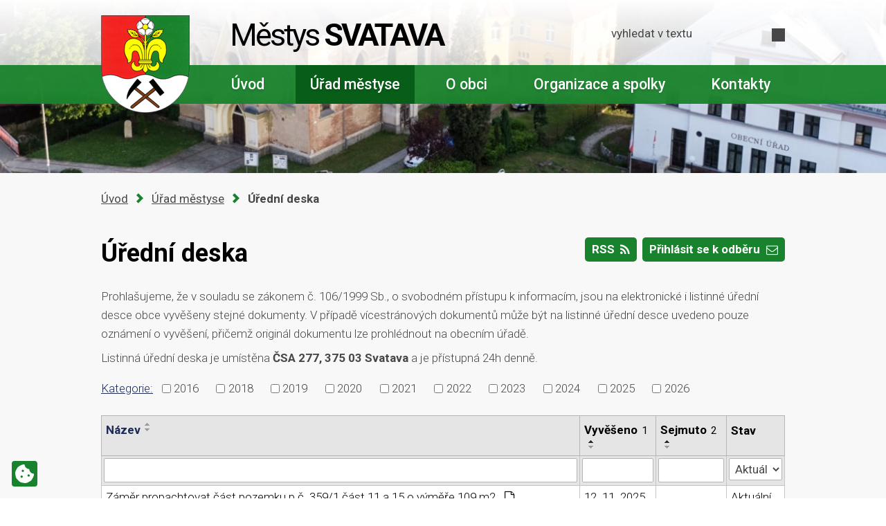

--- FILE ---
content_type: text/html; charset=utf-8
request_url: https://www.mestyssvatava.cz/uredni-deska?tagsRenderer-tag=2016&noticeOverview-noticesGrid-grid-page=22&noticeOverview-noticesGrid-grid-order=added%3Da%26archived%3Da&noticeOverview-noticesGrid-grid-itemsPerPage=10&do=cookiesConfirmation-acceptAll
body_size: 9503
content:
<!DOCTYPE html>
<html lang="cs" data-lang-system="cs">
	<head>



		<!--[if IE]><meta http-equiv="X-UA-Compatible" content="IE=EDGE"><![endif]-->
			<meta name="viewport" content="width=device-width, initial-scale=1, user-scalable=yes">
			<meta http-equiv="content-type" content="text/html; charset=utf-8" />
			<meta name="robots" content="index,follow" />
			<meta name="author" content="Antee s.r.o." />
			<meta name="description" content="Novodobá historie obce se začala psát v roce 1990, kdy Svatava byla vyhlášena samostatnou obcí. " />
			<meta name="keywords" content="městys, svatava" />
			<meta name="viewport" content="width=device-width, initial-scale=1, user-scalable=yes" />
<title>Úřední deska | mestyssvatava.cz</title>

		<link rel="stylesheet" type="text/css" href="https://cdn.antee.cz/jqueryui/1.8.20/css/smoothness/jquery-ui-1.8.20.custom.css?v=2" integrity="sha384-969tZdZyQm28oZBJc3HnOkX55bRgehf7P93uV7yHLjvpg/EMn7cdRjNDiJ3kYzs4" crossorigin="anonymous" />
		<link rel="stylesheet" type="text/css" href="/style.php?nid=SVFKR0U=&amp;ver=1768399196" />
		<link rel="stylesheet" type="text/css" href="/css/libs.css?ver=1768399900" />
		<link rel="stylesheet" type="text/css" href="https://cdn.antee.cz/genericons/genericons/genericons.css?v=2" integrity="sha384-DVVni0eBddR2RAn0f3ykZjyh97AUIRF+05QPwYfLtPTLQu3B+ocaZm/JigaX0VKc" crossorigin="anonymous" />

		<script src="/js/jquery/jquery-3.0.0.min.js" ></script>
		<script src="/js/jquery/jquery-migrate-3.1.0.min.js" ></script>
		<script src="/js/jquery/jquery-ui.min.js" ></script>
		<script src="/js/jquery/jquery.ui.touch-punch.min.js" ></script>
		<script src="/js/libs.min.js?ver=1768399900" ></script>
		<script src="/js/ipo.min.js?ver=1768399889" ></script>
			<script src="/js/locales/cs.js?ver=1768399196" ></script>

			<script src='https://www.google.com/recaptcha/api.js?hl=cs&render=explicit' ></script>

		<link href="/rozpocet-a-financni-dokumenty?action=atom" type="application/atom+xml" rel="alternate" title="Rozpočet a finanční dokumenty">
		<link href="/uredni-deska?action=atom" type="application/atom+xml" rel="alternate" title="Úřední deska">
		<link href="/formulare-zadosti?action=atom" type="application/atom+xml" rel="alternate" title="Formuláře/Žádosti">
		<link href="/aktuality?action=atom" type="application/atom+xml" rel="alternate" title="Aktuality">
		<link href="/povodnovy-plan?action=atom" type="application/atom+xml" rel="alternate" title="Povodňový plán">
		<link href="/svatavsky-zpravodaj?action=atom" type="application/atom+xml" rel="alternate" title="Svatavský zpravodaj">
		<link href="/smernice-a-narizeni?action=atom" type="application/atom+xml" rel="alternate" title="Směrnice a nařízení">
		<link href="/kulturni-prehled?action=atom" type="application/atom+xml" rel="alternate" title="Kulturní přehled">
		<link href="/dotace?action=atom" type="application/atom+xml" rel="alternate" title="Dotace">
<link rel="preconnect" href="https://fonts.googleapis.com">
<link rel="preconnect" href="https://fonts.gstatic.com" crossorigin>
<link href="https://fonts.googleapis.com/css2?family=Roboto+Condensed:wght@400&amp;family=Roboto:wght@300;400;500;700&amp;display=fallback" rel="stylesheet">
<link href="/image.php?nid=17203&amp;oid=8588083&amp;width=30" rel="icon" type="image/png">
<link rel="shortcut icon" href="/image.php?nid=17203&amp;oid=8588083&amp;width=30">
<script>
ipo.api.live('body', function(el) {
//přesun vyhledávání
$(el).find(".elasticSearchForm").appendTo(".header-fulltext");
//přejmenování placeholderu
$(el).find(".elasticSearchForm input[type='text']").attr("placeholder", "vyhledat v textu");
//funkce pro zobrazování, skrývání vyhledávání a ovládání na desktopu
$(el).find(".elasticSearchForm input[type='text']").on("click change focus", function() {
if ( $(this).val() )
{
$(el).find(".elasticSearchForm").addClass("active");
}
else
{
$(el).find(".elasticSearchForm").removeClass("active");
}
});
//funkce na přidání posuvníku
function displayWhisperer()
{
if( !$(".elasticSearch-autocompleteResult").is(':empty')  )
{
$("body").addClass("apply-scroll");
}
else
{
$("body").removeClass("apply-scroll");
}
}
$(".elasticSearchForm input[type='text']").keyup(function() {
$.ajax({
type: "POST",
data: 'keyword=' + $(this).val(),
beforeSend: function() {
displayWhisperer();
},
success: function(data) {
displayWhisperer();
}
});
});
});
//funkce pro zobrazování a skrývání vyhledávání
ipo.api.live(".header-fulltext > a", function(el){
var ikonaLupa = $(el).find(".ikona-lupa");
$(el).click(function(e) {
e.preventDefault();
$(this).toggleClass("search-active");
$("body").toggleClass("search-active");
if($(this).hasClass("search-active"))
{
$(ikonaLupa).text('X');
$(ikonaLupa).attr("title","Zavřít vyhledávání");
}
else
{
$(this).removeClass("search-active");
$("body").removeClass("search-active");
if( $("body").hasClass("apply-scroll") )
{
$("body").removeClass("apply-scroll");
}
$(ikonaLupa).attr("title","Otevřít vyhledávání");
$(".elasticSearchForm input[type=text]").val("");
}
$(".elasticSearchForm input[type=text]").focus();
});
});
ipo.api.live('body', function(el) {
//posun patičky
$(el).find("#ipocopyright").insertAfter("#ipocontainer");
//backlink
$(el).find(".backlink").addClass("action-button");
});
//zjištění počet položek submenu
ipo.api.live('#ipotopmenuwrapper ul.topmenulevel2', function(el) {
if ($(window).width() > 1025)
{
$(el).find("> li").each(function( index, es ) {
if(index == 9)
{
$(el).addClass("two-column");
}
});
}
});
//označení položek, které mají submenu
ipo.api.live('#ipotopmenu ul.topmenulevel1 li.topmenuitem1', function(el) {
var submenu = $(el).find("ul.topmenulevel2");
if ($(window).width() <= 1024){
if (submenu.length) {
$(el).addClass("hasSubmenu");
$(el).find("> a").after("<span class='open-submenu' />");
}
}
});
//wrapnutí spanu do položek první úrovně
ipo.api.live('#ipotopmenu ul.topmenulevel1 li.topmenuitem1 > a', function(el) {
if ($(window).width() <= 1024) {
$(el).wrapInner("<span>");
}
});
//rozbaleni menu
$(function() {
if ($(window).width() <= 1024) {
$(".topmenulevel1 > li.hasSubmenu .open-submenu").click(function(e) {
$(this).toggleClass("see-more");
if($(this).hasClass("see-more")) {
$("ul.topmenulevel2").css("display","none");
$(this).next("ul.topmenulevel2").css("display","block");
$(".topmenulevel1 > li > a").removeClass("see-more");
$(this).addClass("see-more");
} else {
$(this).removeClass("see-more");
$(this).next("ul.topmenulevel2").css("display","none");
}
});
}
});
</script>


<link rel="preload" href="/image.php?nid=17203&amp;oid=8588084&amp;width=128" as="image">





	</head>

	<body id="page6334989" class="subpage6334989 subpage6334980"
			
			data-nid="17203"
			data-lid="CZ"
			data-oid="6334989"
			data-layout-pagewidth="1024"
			
			data-slideshow-timer="3"
			
						
				
				data-layout="responsive" data-viewport_width_responsive="1024"
			>



							<div id="snippet-cookiesConfirmation-euCookiesSnp">				<div class="cookie-choices-fixed">
					<a class="ajax" href="/uredni-deska?tagsRenderer-tag=2016&amp;noticeOverview-noticesGrid-grid-page=22&amp;noticeOverview-noticesGrid-grid-order=added%3Da%26archived%3Da&amp;noticeOverview-noticesGrid-grid-itemsPerPage=10&amp;do=cookiesConfirmation-openStatus" title="Nastavení cookies">
						<svg xmlns="http://www.w3.org/2000/svg" viewBox="0 0 36 36.001">
							<path
								d="M35.9,17.987A8.995,8.995,0,0,1,27,9,8.994,8.994,0,0,1,18.013.106a9.279,9.279,0,0,0-5.605.9L7.547,3.484A9.3,9.3,0,0,0,3.484,7.549L1.016,12.392a9.327,9.327,0,0,0-.9,5.692l.849,5.363a9.318,9.318,0,0,0,2.613,5.13l3.851,3.85a9.284,9.284,0,0,0,5.112,2.606l5.394.854a9.275,9.275,0,0,0,5.662-.9l4.861-2.476a9.3,9.3,0,0,0,4.063-4.065l2.468-4.843A9.322,9.322,0,0,0,35.9,17.987ZM12.375,25.875a2.25,2.25,0,1,1,2.25-2.25A2.25,2.25,0,0,1,12.375,25.875Zm2.25-11.25a2.25,2.25,0,1,1,2.25-2.25A2.25,2.25,0,0,1,14.625,14.625Zm11.25,9a2.25,2.25,0,1,1,2.25-2.25A2.25,2.25,0,0,1,25.875,23.625Z"
								transform="translate(0 0)"
							/>
						</svg>
					</a>
				</div>
	<script>
		window.dataLayer = window.dataLayer || [];
		function gtag(){
			dataLayer.push(arguments);
		}
		gtag("consent", "update", {
			"ad_storage": "granted",
			"ad_user_data": "granted",
			"ad_personalization": "granted",
			"analytics_storage": "granted",
		});
		window.dataLayer.push({
			"event": "consent_updated",
			"consent_state": {
				"functionality_storage": "granted",
				"ad_storage": "granted",
				"analytics_storage": "granted",
				"personalization_storage": "granted",
			}
		});
	</script>
</div>				<div id="ipocontainer">

			<div class="menu-toggler">

				<span>Menu</span>
				<span class="genericon genericon-menu"></span>
			</div>

			<span id="back-to-top">

				<i class="fa fa-angle-up"></i>
			</span>

			<div id="ipoheader">

				<div class="header-container layout-container">
	<a href="/" class="header-logo">
		<img src="/image.php?nid=17203&amp;oid=8588084&amp;width=128" width="128" alt="erb">
		<span>Městys <strong>Svatava</strong></span>
	</a>
	<div class="header-fulltext">
		<a href="#"><span title="Otevřít vyhledávání" class="ikona-lupa">Ikona</span></a>
	</div>
</div>



<div class="header__bg header__bg--sp">
	
		 
		<div style="background-image:url(/image.php?oid=8588102&amp;nid=17203&amp;width=2000);">
			<br>
		</div>
		 
		
	
</div>			</div>

			<div id="ipotopmenuwrapper">

				<div id="ipotopmenu">
<h4 class="hiddenMenu">Horní menu</h4>
<ul class="topmenulevel1"><li class="topmenuitem1 noborder" id="ipomenu8574732"><a href="/">Úvod</a></li><li class="topmenuitem1 active" id="ipomenu6334980"><a href="/urad-mestyse">Úřad městyse</a><ul class="topmenulevel2"><li class="topmenuitem2" id="ipomenu6334981"><a href="/zakladni-informace">Základní informace</a></li><li class="topmenuitem2" id="ipomenu6334983"><a href="/popis-uradu">Popis úřadu</a></li><li class="topmenuitem2" id="ipomenu8598868"><a href="/povinne-zverejnovane-informace">Povinně zveřejňované informace</a></li><li class="topmenuitem2" id="ipomenu6334985"><a href="/poskytovani-informaci-prijem-podani">Poskytování informací, příjem podání</a></li><li class="topmenuitem2" id="ipomenu6334986"><a href="/vyhlasky-zakony">Vyhlášky, zákony</a></li><li class="topmenuitem2" id="ipomenu6334987"><a href="/rozpocet-a-financni-dokumenty">Rozpočet a finanční dokumenty</a></li><li class="topmenuitem2" id="ipomenu6397503"><a href="/usneseni-zastupitelstva">Usnesení zastupitelstva</a></li><li class="topmenuitem2" id="ipomenu6642370"><a href="/ochrana-osobnich-udaju">Ochrana osobních údajů</a></li><li class="topmenuitem2" id="ipomenu6334988"><a href="/elektronicka-podatelna">Elektronická podatelna</a></li><li class="topmenuitem2 active" id="ipomenu6334989"><a href="/uredni-deska">Úřední deska</a></li><li class="topmenuitem2" id="ipomenu8598917"><a href="https://cro.justice.cz/" target="_blank">Registr oznámení</a></li><li class="topmenuitem2" id="ipomenu6334991"><a href="/verejne-zakazky">Veřejné zakázky</a></li><li class="topmenuitem2" id="ipomenu8371143"><a href="/volby">Volby</a></li><li class="topmenuitem2" id="ipomenu6334992"><a href="/formulare-zadosti">Formuláře/Žádosti</a></li></ul></li><li class="topmenuitem1" id="ipomenu6334994"><a href="/o-obci">O obci</a><ul class="topmenulevel2"><li class="topmenuitem2" id="ipomenu6334995"><a href="/aktuality">Aktuality</a></li><li class="topmenuitem2" id="ipomenu10707140"><a href="/dotace">Dotace</a></li><li class="topmenuitem2" id="ipomenu6334996"><a href="/historie">Historie</a></li><li class="topmenuitem2" id="ipomenu9722797"><a href="/kulturni-prehled">Kulturní přehled</a></li><li class="topmenuitem2" id="ipomenu8374368"><a href="/hrbitov-svatava">Hřbitov</a></li><li class="topmenuitem2" id="ipomenu8020659"><a href="/odpady">Odpady</a></li><li class="topmenuitem2" id="ipomenu7971530"><a href="/bytova-komise">Bytová komise</a></li><li class="topmenuitem2" id="ipomenu7971534"><a href="/detska-hriste">Dětská hřiště</a></li><li class="topmenuitem2" id="ipomenu6338294"><a href="/uzemni-plan">Územní plán</a></li><li class="topmenuitem2" id="ipomenu6335005"><a href="/povodnovy-plan">Povodňový plán</a></li><li class="topmenuitem2" id="ipomenu6338055"><a href="/rozvojovy-plan">Rozvojový plán</a></li><li class="topmenuitem2" id="ipomenu6335008"><a href="/svatavsky-zpravodaj">Svatavský zpravodaj</a></li><li class="topmenuitem2" id="ipomenu6338796"><a href="/smernice-a-narizeni">Směrnice a nařízení</a></li><li class="topmenuitem2" id="ipomenu6335011"><a href="/fotogalerie">Fotogalerie</a></li><li class="topmenuitem2" id="ipomenu6335012"><a href="/pamatky-a-okoli">Památky a okolí</a></li><li class="topmenuitem2" id="ipomenu11977135"><a href="/senior-expres">Senior expres</a></li><li class="topmenuitem2" id="ipomenu13006505"><a href="/urbanisticka-studie">Urbanistická studie</a></li></ul></li><li class="topmenuitem1" id="ipomenu6335014"><a href="/organizace-a-spolky">Organizace a spolky</a><ul class="topmenulevel2"><li class="topmenuitem2" id="ipomenu6335019"><a href="/firmy-ubytovani">Firmy, ubytování</a></li><li class="topmenuitem2" id="ipomenu11296510"><a href="http://www.knihovnasvatava.cz" target="_blank">Knihovna</a></li><li class="topmenuitem2" id="ipomenu6338647"><a href="/skoly">Školy</a></li><li class="topmenuitem2" id="ipomenu6338648"><a href="/banik-svatava">Baník Svatava</a></li><li class="topmenuitem2" id="ipomenu6335025"><a href="/kynologicka-organizace">Kynologická organizace</a></li><li class="topmenuitem2" id="ipomenu6368091"><a href="/telocvicna">Tělocvična</a></li><li class="topmenuitem2" id="ipomenu12320102"><a href="/posta-partner">Pošta Partner</a></li></ul></li><li class="topmenuitem1" id="ipomenu8574733"><a href="/kontakty">Kontakty</a></li></ul>
					<div class="cleartop"></div>
				</div>
			</div>
			<div id="ipomain">
				<div class="elasticSearchForm elasticSearch-container" id="elasticSearch-form-10916056" >
	<h4 class="newsheader">Fulltextové vyhledávání</h4>
	<div class="newsbody">
<form action="/uredni-deska?tagsRenderer-tag=2016&amp;noticeOverview-noticesGrid-grid-page=22&amp;noticeOverview-noticesGrid-grid-order=added%3Da%26archived%3Da&amp;noticeOverview-noticesGrid-grid-itemsPerPage=10&amp;do=mainSection-elasticSearchForm-10916056-form-submit" method="post" id="frm-mainSection-elasticSearchForm-10916056-form">
<label hidden="" for="frmform-q">Fulltextové vyhledávání</label><input type="text" placeholder="Vyhledat v textu" autocomplete="off" name="q" id="frmform-q" value=""> 			<input type="submit" value="Hledat" class="action-button">
			<div class="elasticSearch-autocomplete"></div>
</form>
	</div>
</div>

<script >

	app.index.requireElasticSearchAutocomplete('frmform-q', "\/fulltextove-vyhledavani?do=autocomplete");
</script>
<div class="ipoWeather">
	<h4 class="newsheader">Počasí</h4>
	<div class="newsbody">
		<div class="forecast comp-days">
			<div class="weather-day">

				<div>
						<span>Sobota</span>
						<span class="weather-state zatazeno">Zataženo</span>
						<span>0/-2 °C</span>
				</div>
			</div>
			<div class="weather-day">

				<div>
						<span>Neděle</span>
						<span class="weather-state zatazeno">Zataženo</span>
						<span>-1/-3 °C</span>
				</div>
			</div>
			<div class="weather-day">

				<div>
						<span>Pondělí</span>
						<span class="weather-state zatazeno">Zataženo</span>
						<span>-1/-2 °C</span>
				</div>
			</div>
			<div class="weather-day">

				<div>
						<span>Úterý</span>
						<span class="weather-state zatazeno">Zataženo</span>
						<span>1/-2 °C</span>
				</div>
			</div>
			<hr class="cleaner">
		</div>
	</div>
</div>

				<div id="ipomainframe">
					<div id="ipopage">
<div id="iponavigation">
	<h5 class="hiddenMenu">Drobečková navigace</h5>
	<p>
			<a href="/">Úvod</a> <span class="separator">&gt;</span>
			<a href="/urad-mestyse">Úřad městyse</a> <span class="separator">&gt;</span>
			<span class="currentPage">Úřední deska</span>
	</p>

</div>
						<div class="ipopagetext">
							<div class="noticeBoard view-default content with-subscribe">
								
								<h1>Úřední deska</h1>

<div id="snippet--flash"></div>
								
																	
<div class="subscribe-toolbar">
		<a href="/uredni-deska?action=addSubscriber" class="action-button"><span class="fa fa-envelope-o"></span> Přihlásit se k odběru</a>
	<a href="/uredni-deska?action=atom" class="action-button tooltip" data-tooltip-content="#tooltip-content"><i class="fa fa-rss"></i> RSS</a>
	<div class="tooltip-wrapper">

		<span id="tooltip-content">Více informací naleznete <a href=/uredni-deska?action=rssGuide>zde</a>.</span>
	</div>
</div>
<hr class="cleaner">
	<div class="paragraph">
		<p>Prohlašujeme, že v souladu se zákonem č. 106/1999 Sb., o svobodném přístupu k informacím, jsou na elektronické i listinné úřední desce obce vyvěšeny stejné dokumenty. V případě vícestránových dokumentů může být na listinné úřední desce uvedeno pouze oznámení o vyvěšení, přičemž originál dokumentu lze prohlédnout na obecním úřadě.</p>
<p>Listinná úřední deska je umístěna <strong>ČSA 277, 375 03 Svatava</strong> a je přístupná 24h denně.</p>			</div>

					<div class="tags table-row auto type-tags">
<form action="/uredni-deska?tagsRenderer-tag=2016&amp;noticeOverview-noticesGrid-grid-page=22&amp;noticeOverview-noticesGrid-grid-order=added%3Da%26archived%3Da&amp;noticeOverview-noticesGrid-grid-itemsPerPage=10&amp;do=multiTagsRenderer-multiChoiceTags-submit" method="post" id="frm-multiTagsRenderer-multiChoiceTags">
			<a class="box-by-content" href="/uredni-deska?tagsRenderer-tag=2016&amp;noticeOverview-noticesGrid-grid-page=22&amp;noticeOverview-noticesGrid-grid-order=added%3Da%26archived%3Da&amp;noticeOverview-noticesGrid-grid-itemsPerPage=10" title="Ukázat vše">Kategorie:</a>
<span><input type="checkbox" name="tags[]" id="frm-multiTagsRenderer-multiChoiceTagsiChoiceTags-tags-0" value="2016"><label for="frm-multiTagsRenderer-multiChoiceTagsiChoiceTags-tags-0">2016</label><br></span><span><input type="checkbox" name="tags[]" id="frm-multiTagsRenderer-multiChoiceTagsiChoiceTags-tags-1" value="2018"><label for="frm-multiTagsRenderer-multiChoiceTagsiChoiceTags-tags-1">2018</label><br></span><span><input type="checkbox" name="tags[]" id="frm-multiTagsRenderer-multiChoiceTagsiChoiceTags-tags-2" value="2019"><label for="frm-multiTagsRenderer-multiChoiceTagsiChoiceTags-tags-2">2019</label><br></span><span><input type="checkbox" name="tags[]" id="frm-multiTagsRenderer-multiChoiceTagsiChoiceTags-tags-3" value="2020"><label for="frm-multiTagsRenderer-multiChoiceTagsiChoiceTags-tags-3">2020</label><br></span><span><input type="checkbox" name="tags[]" id="frm-multiTagsRenderer-multiChoiceTagsiChoiceTags-tags-4" value="2021"><label for="frm-multiTagsRenderer-multiChoiceTagsiChoiceTags-tags-4">2021</label><br></span><span><input type="checkbox" name="tags[]" id="frm-multiTagsRenderer-multiChoiceTagsiChoiceTags-tags-5" value="2022"><label for="frm-multiTagsRenderer-multiChoiceTagsiChoiceTags-tags-5">2022</label><br></span><span><input type="checkbox" name="tags[]" id="frm-multiTagsRenderer-multiChoiceTagsiChoiceTags-tags-6" value="2023"><label for="frm-multiTagsRenderer-multiChoiceTagsiChoiceTags-tags-6">2023</label><br></span><span><input type="checkbox" name="tags[]" id="frm-multiTagsRenderer-multiChoiceTagsiChoiceTags-tags-7" value="2024"><label for="frm-multiTagsRenderer-multiChoiceTagsiChoiceTags-tags-7">2024</label><br></span><span><input type="checkbox" name="tags[]" id="frm-multiTagsRenderer-multiChoiceTagsiChoiceTags-tags-8" value="2025"><label for="frm-multiTagsRenderer-multiChoiceTagsiChoiceTags-tags-8">2025</label><br></span><span><input type="checkbox" name="tags[]" id="frm-multiTagsRenderer-multiChoiceTagsiChoiceTags-tags-9" value="2026"><label for="frm-multiTagsRenderer-multiChoiceTagsiChoiceTags-tags-9">2026</label><br></span> <input type="submit" class="action-button" name="filter" id="frmmultiChoiceTags-filter" value="Filtrovat"> </form>
	</div>
	<script >
	$(document).ready(function() {
		$('.tags-selection select[multiple]').select2({
			placeholder: 'Vyberte štítky',
		  	width: '300px'
		});
		$('#frmmultiSelectTags-tags').change(function() {
			$('#frm-multiTagsRenderer-multiSelectTags input[type="submit"]').click();
		});
		$('#frm-multiTagsRenderer-multiChoiceTags input[type="checkbox"]').change(function() {
			$('#frm-multiTagsRenderer-multiChoiceTags input[type="submit"]').click();
		});
	})
</script>
		<hr class="cleaner">
<div id="snippet--overview">	<div id="snippet-noticeOverview-noticesGrid-grid">			<div id="snippet-noticeOverview-noticesGrid-grid-grid">

<form action="/uredni-deska?tagsRenderer-tag=2016&amp;noticeOverview-noticesGrid-grid-page=22&amp;noticeOverview-noticesGrid-grid-order=added%3Da%26archived%3Da&amp;noticeOverview-noticesGrid-grid-itemsPerPage=10&amp;do=noticeOverview-noticesGrid-grid-form-submit" method="post" id="frm-noticeOverview-noticesGrid-grid-form" class="datagrid">
<table class="datagrid">
	<thead>
		<tr class="header">
			<th><a href="/uredni-deska?noticeOverview-noticesGrid-grid-by=name&amp;tagsRenderer-tag=2016&amp;noticeOverview-noticesGrid-grid-page=22&amp;noticeOverview-noticesGrid-grid-order=added%3Da%26archived%3Da&amp;noticeOverview-noticesGrid-grid-itemsPerPage=10&amp;do=noticeOverview-noticesGrid-grid-order" class="datagrid-ajax">N&aacute;zev</a><span class="positioner"><a class="datagrid-ajax" href="/uredni-deska?noticeOverview-noticesGrid-grid-by=name&amp;noticeOverview-noticesGrid-grid-dir=a&amp;tagsRenderer-tag=2016&amp;noticeOverview-noticesGrid-grid-page=22&amp;noticeOverview-noticesGrid-grid-order=added%3Da%26archived%3Da&amp;noticeOverview-noticesGrid-grid-itemsPerPage=10&amp;do=noticeOverview-noticesGrid-grid-order"><span class="up"></span></a><a class="datagrid-ajax" href="/uredni-deska?noticeOverview-noticesGrid-grid-by=name&amp;noticeOverview-noticesGrid-grid-dir=d&amp;tagsRenderer-tag=2016&amp;noticeOverview-noticesGrid-grid-page=22&amp;noticeOverview-noticesGrid-grid-order=added%3Da%26archived%3Da&amp;noticeOverview-noticesGrid-grid-itemsPerPage=10&amp;do=noticeOverview-noticesGrid-grid-order"><span class="down"></span></a></span></th>
		
			<th class="active"><a href="/uredni-deska?noticeOverview-noticesGrid-grid-by=added&amp;tagsRenderer-tag=2016&amp;noticeOverview-noticesGrid-grid-page=22&amp;noticeOverview-noticesGrid-grid-order=added%3Da%26archived%3Da&amp;noticeOverview-noticesGrid-grid-itemsPerPage=10&amp;do=noticeOverview-noticesGrid-grid-order" class="datagrid-ajax">Vyv&#283;&scaron;eno<span>1</span></a><span class="positioner"><a class="datagrid-ajax active" href="/uredni-deska?noticeOverview-noticesGrid-grid-by=added&amp;noticeOverview-noticesGrid-grid-dir=a&amp;tagsRenderer-tag=2016&amp;noticeOverview-noticesGrid-grid-page=22&amp;noticeOverview-noticesGrid-grid-order=added%3Da%26archived%3Da&amp;noticeOverview-noticesGrid-grid-itemsPerPage=10&amp;do=noticeOverview-noticesGrid-grid-order"><span class="up"></span></a><a class="datagrid-ajax" href="/uredni-deska?noticeOverview-noticesGrid-grid-by=added&amp;noticeOverview-noticesGrid-grid-dir=d&amp;tagsRenderer-tag=2016&amp;noticeOverview-noticesGrid-grid-page=22&amp;noticeOverview-noticesGrid-grid-order=added%3Da%26archived%3Da&amp;noticeOverview-noticesGrid-grid-itemsPerPage=10&amp;do=noticeOverview-noticesGrid-grid-order"><span class="down"></span></a></span></th>
		
			<th class="active"><a href="/uredni-deska?noticeOverview-noticesGrid-grid-by=archived&amp;tagsRenderer-tag=2016&amp;noticeOverview-noticesGrid-grid-page=22&amp;noticeOverview-noticesGrid-grid-order=added%3Da%26archived%3Da&amp;noticeOverview-noticesGrid-grid-itemsPerPage=10&amp;do=noticeOverview-noticesGrid-grid-order" class="datagrid-ajax">Sejmuto<span>2</span></a><span class="positioner"><a class="datagrid-ajax active" href="/uredni-deska?noticeOverview-noticesGrid-grid-by=archived&amp;noticeOverview-noticesGrid-grid-dir=a&amp;tagsRenderer-tag=2016&amp;noticeOverview-noticesGrid-grid-page=22&amp;noticeOverview-noticesGrid-grid-order=added%3Da%26archived%3Da&amp;noticeOverview-noticesGrid-grid-itemsPerPage=10&amp;do=noticeOverview-noticesGrid-grid-order"><span class="up"></span></a><a class="datagrid-ajax" href="/uredni-deska?noticeOverview-noticesGrid-grid-by=archived&amp;noticeOverview-noticesGrid-grid-dir=d&amp;tagsRenderer-tag=2016&amp;noticeOverview-noticesGrid-grid-page=22&amp;noticeOverview-noticesGrid-grid-order=added%3Da%26archived%3Da&amp;noticeOverview-noticesGrid-grid-itemsPerPage=10&amp;do=noticeOverview-noticesGrid-grid-order"><span class="down"></span></a></span></th>
		
			<th class="active"><p>Stav</p></th>
		</tr>
	
		<tr class="filters">
			<td><input type="text" size="5" name="filters[name]" id="frm-datagrid-noticeOverview-noticesGrid-grid-form-filters-name" value="" class="text"></td>
		
			<td><input type="text" size="5" name="filters[added]" id="frm-datagrid-noticeOverview-noticesGrid-grid-form-filters-added" value="" class="text"></td>
		
			<td><input type="text" size="5" name="filters[archived]" id="frm-datagrid-noticeOverview-noticesGrid-grid-form-filters-archived" value="" class="text"></td>
		
			<td><select name="filters[isArchived]" id="frm-datagrid-noticeOverview-noticesGrid-grid-form-filters-isArchived" class="select"><option value="N" selected>Aktu&aacute;ln&iacute;</option><option value="A">Archiv</option><option value="B">V&scaron;e</option></select>
			<input type="submit" name="filterSubmit" id="frm-datagrid-noticeOverview-noticesGrid-grid-form-filterSubmit" value="Filtrovat" class="button" title="Filtrovat">
		</td>
		</tr>
	</thead>

	<tfoot>
		<tr class="footer">
			<td colspan="4"> <span class="paginator"><a class="datagrid-ajax" href="/uredni-deska?noticeOverview-noticesGrid-grid-goto=1&amp;tagsRenderer-tag=2016&amp;noticeOverview-noticesGrid-grid-page=22&amp;noticeOverview-noticesGrid-grid-order=added%3Da%26archived%3Da&amp;noticeOverview-noticesGrid-grid-itemsPerPage=10&amp;do=noticeOverview-noticesGrid-grid-page" title="First"><span class="paginator-first"></span></a><a class="datagrid-ajax" href="/uredni-deska?noticeOverview-noticesGrid-grid-goto=9&amp;tagsRenderer-tag=2016&amp;noticeOverview-noticesGrid-grid-page=22&amp;noticeOverview-noticesGrid-grid-order=added%3Da%26archived%3Da&amp;noticeOverview-noticesGrid-grid-itemsPerPage=10&amp;do=noticeOverview-noticesGrid-grid-page" title="P&#345;edchoz&iacute;"><span class="paginator-prev"></span></a><span class="paginator-controls"><label for="frm-datagrid-noticeOverview-noticesGrid-grid-form-page">Str&aacute;nka</label> <input type="text" size="1" name="page" id="frm-datagrid-noticeOverview-noticesGrid-grid-form-page" value="22"> z 10</span><span class="paginator-next inactive" title="N&aacute;sleduj&iacute;c&iacute;"></span><span class="paginator-last inactive" title="Last"></span><input type="submit" name="pageSubmit" id="frm-datagrid-noticeOverview-noticesGrid-grid-form-pageSubmit" value="Zm&#283;nit str&aacute;nku" title="Zm&#283;nit str&aacute;nku"></span> <span class="grid-info">Z&aacute;znamy 91 - 98 z 98 | Zobrazit: <select name="items" id="frm-datagrid-noticeOverview-noticesGrid-grid-form-items"><option value="10" selected>10</option><option value="20">20</option><option value="50">50</option></select><input type="submit" name="itemsSubmit" id="frm-datagrid-noticeOverview-noticesGrid-grid-form-itemsSubmit" value="Zm&#283;nit" title="Zm&#283;nit"></span></td>
		</tr>
	</tfoot>

	<tbody>
		<tr>
			<td><a href="/uredni-deska?action=detail&amp;id=811">Z&aacute;m&#283;r propachtovat &#269;&aacute;st pozemku p.&#269;. 359/1 &#269;&aacute;st 11 a 15 o v&yacute;m&#283;&#345;e 109 m2 <span class="tooltip fa fa-file-o" title="1 p&#345;&iacute;loha"></span></a></td>
		
			<td><a href="/uredni-deska?action=detail&amp;id=811">12. 11. 2025</a></td>
		
			<td></td>
		
			<td><a href="/uredni-deska?action=detail&amp;id=811">Aktu&aacute;ln&iacute;</a></td>
		</tr>
	
		<tr class="even">
			<td><a href="/uredni-deska?action=detail&amp;id=812">Z&aacute;m&#283;r propachtovat &#269;&aacute;st pozemku p.&#269;. 366/9 &#269;&aacute;st 13 a 14 o v&yacute;m&#283;&#345;e 186 m2 <span class="tooltip fa fa-file-o" title="1 p&#345;&iacute;loha"></span></a></td>
		
			<td><a href="/uredni-deska?action=detail&amp;id=812">12. 11. 2025</a></td>
		
			<td></td>
		
			<td><a href="/uredni-deska?action=detail&amp;id=812">Aktu&aacute;ln&iacute;</a></td>
		</tr>
	
		<tr>
			<td><a href="/uredni-deska?action=detail&amp;id=816">Z&aacute;m&#283;r v&yacute;p&#367;j&#269;ky pozemku p.&#269;. 678 v k.&uacute;. Svatava <span class="tooltip fa fa-file-o" title="1 p&#345;&iacute;loha"></span></a></td>
		
			<td><a href="/uredni-deska?action=detail&amp;id=816">12. 11. 2025</a></td>
		
			<td></td>
		
			<td><a href="/uredni-deska?action=detail&amp;id=816">Aktu&aacute;ln&iacute;</a></td>
		</tr>
	
		<tr class="even">
			<td><a href="/uredni-deska?action=detail&amp;id=820">N&aacute;vrh rozpo&#269;tu m&#283;styse Svatava na rok 2026 a N&aacute;vrh st&#345;edn&#283;dob&eacute;ho v&yacute;hledu m&#283;styse Svatava na rok&hellip; <span class="tooltip fa fa-files-o" title="2 p&#345;&iacute;lohy"></span></a></td>
		
			<td><a href="/uredni-deska?action=detail&amp;id=820">3. 12. 2025</a></td>
		
			<td></td>
		
			<td><a href="/uredni-deska?action=detail&amp;id=820">Aktu&aacute;ln&iacute;</a></td>
		</tr>
	
		<tr>
			<td><a href="/uredni-deska?action=detail&amp;id=832">Adresn&yacute; z&aacute;m&#283;r pron&aacute;jmu t&#283;locvi&#269;ny <span class="tooltip fa fa-file-o" title="1 p&#345;&iacute;loha"></span></a></td>
		
			<td><a href="/uredni-deska?action=detail&amp;id=832">19. 12. 2025</a></td>
		
			<td></td>
		
			<td><a href="/uredni-deska?action=detail&amp;id=832">Aktu&aacute;ln&iacute;</a></td>
		</tr>
	
		<tr class="even">
			<td><a href="/uredni-deska?action=detail&amp;id=833">Rozpo&#269;tov&eacute; opat&#345;en&iacute; &#269;. 04/2025 <span class="tooltip fa fa-file-o" title="1 p&#345;&iacute;loha"></span></a></td>
		
			<td><a href="/uredni-deska?action=detail&amp;id=833">5. 1. 2026</a></td>
		
			<td></td>
		
			<td><a href="/uredni-deska?action=detail&amp;id=833">Aktu&aacute;ln&iacute;</a></td>
		</tr>
	
		<tr>
			<td><a href="/uredni-deska?action=detail&amp;id=834">Schv&aacute;len&yacute; rozpo&#269;et m&#283;styse Svatava na rok 2026 <span class="tooltip fa fa-files-o" title="2 p&#345;&iacute;lohy"></span></a></td>
		
			<td><a href="/uredni-deska?action=detail&amp;id=834">14. 1. 2026</a></td>
		
			<td></td>
		
			<td><a href="/uredni-deska?action=detail&amp;id=834">Aktu&aacute;ln&iacute;</a></td>
		</tr>
	
		<tr class="even">
			<td><a href="/uredni-deska?action=detail&amp;id=835">Schv&aacute;len&yacute; st&#345;edn&#283;dob&yacute; v&yacute;hled na rok 2026 - 2028 <span class="tooltip fa fa-file-o" title="1 p&#345;&iacute;loha"></span></a></td>
		
			<td><a href="/uredni-deska?action=detail&amp;id=835">22. 1. 2026</a></td>
		
			<td></td>
		
			<td><a href="/uredni-deska?action=detail&amp;id=835">Aktu&aacute;ln&iacute;</a></td>
		</tr>
	</tbody>
</table>
</form>

</div>		<hr class="cleaner">
	</div><div class="last-updated">Naposledy změněno: 22. 1. 2026 10:32</div>
</div>
	<div class="paragraph">
					</div>
															</div>
						</div>
					</div>


					

					

					<div class="hrclear"></div>
					<div id="ipocopyright">
<div class="copyright">
	<div class="footer-container layout-container flex-container">
	<div>
		<h2>Městys Svatava</h2>
		<p>
			<strong class="minwidth_m">Adresa: </strong>ČSA 277, 357 03 Svatava<br>
			<strong class="minwidth_m">Telefon: </strong><a href="tel:+420352623534">+420 352 623 534</a><br>
			<strong class="minwidth_m">E-mail: </strong><a href="mailto:urad@mestyssvatava.cz">urad@mestyssvatava.cz</a><br>
			<strong class="minwidth_m">        </strong><a href="mailto:podatelna@mestyssvatava.cz">podatelna@mestyssvatava.cz</a><br>
			<strong class="minwidth_m">        </strong><a href="https://www.instagram.com/mestyssvatava/">Instagram</a><br>
			<strong class="minwidth_m">        </strong><a href="https://www.facebook.com/m.svatava/">Facebook</a>

		</p>
	</div>
	<div>
		<h2>Úřední hodiny</h2>
		<p>
			<strong class="minwidth_m">Pondělí </strong>7:00 – 12:00 14:00 – 16:30<br>
			<strong class="minwidth_m">Úterý </strong>7:00 – 11:30 12:00 – 14:30<br>
			<strong class="minwidth_m">Středa </strong>7:00 – 11:30 12:00 – 16:30<br>
			<strong class="minwidth_m">Čtvrtek </strong>zavřeno<br>
			<strong class="minwidth_m">Pátek </strong>7:00 – 12:00
		</p>
	</div>
	<a href="https://mapy.cz/s/furesejozu" target="_blank" rel="noopener noreferrer" class="footer-mapa">
		<span class="action-button">Zobrazit na mapě</span>
	</a>
</div>
<div class="row antee">
	<p class="layout-container">
		<strong>© 2026 Městys Svatava, </strong><a href="mailto:urad@mestyssvatava.cz">Kontaktovat webmastera</a>, <span id="links"><a href="/prohlaseni-o-pristupnosti">Prohlášení o přístupnosti</a>, <a href="/mapa-stranek">Mapa stránek</a></span><br>
		<strong>ANTEE s.r.o. </strong>- <a href="https://www.antee.cz" rel="nofollow">Tvorba webových stránek</a>, Redakční systém IPO
	</p>
</div>
</div>
					</div>
					<div id="ipostatistics">
<script >
	var _paq = _paq || [];
	_paq.push(['disableCookies']);
	_paq.push(['trackPageView']);
	_paq.push(['enableLinkTracking']);
	(function() {
		var u="https://matomo.antee.cz/";
		_paq.push(['setTrackerUrl', u+'piwik.php']);
		_paq.push(['setSiteId', 4183]);
		var d=document, g=d.createElement('script'), s=d.getElementsByTagName('script')[0];
		g.defer=true; g.async=true; g.src=u+'piwik.js'; s.parentNode.insertBefore(g,s);
	})();
</script>
<script >
	$(document).ready(function() {
		$('a[href^="mailto"]').on("click", function(){
			_paq.push(['setCustomVariable', 1, 'Click mailto','Email='+this.href.replace(/^mailto:/i,'') + ' /Page = ' +  location.href,'page']);
			_paq.push(['trackGoal', 8]);
			_paq.push(['trackPageView']);
		});

		$('a[href^="tel"]').on("click", function(){
			_paq.push(['setCustomVariable', 1, 'Click telefon','Telefon='+this.href.replace(/^tel:/i,'') + ' /Page = ' +  location.href,'page']);
			_paq.push(['trackPageView']);
		});
	});
</script>
					</div>

					<div id="ipofooter">
						
					</div>
				</div>
			</div>
		</div>
	</body>
</html>


--- FILE ---
content_type: image/svg+xml
request_url: https://www.mestyssvatava.cz/file.php?nid=17203&oid=8588107
body_size: 66
content:
<svg xmlns="http://www.w3.org/2000/svg" width="10.235" height="14.815" viewBox="0 0 10.235 14.815">
  <path id="drobeckovka" d="M-13522.987,3932.636l5.993,5.993-5.993,5.993" transform="translate(13524.401 -3931.222)" fill="none" stroke="#19822c" stroke-width="4"/>
</svg>
